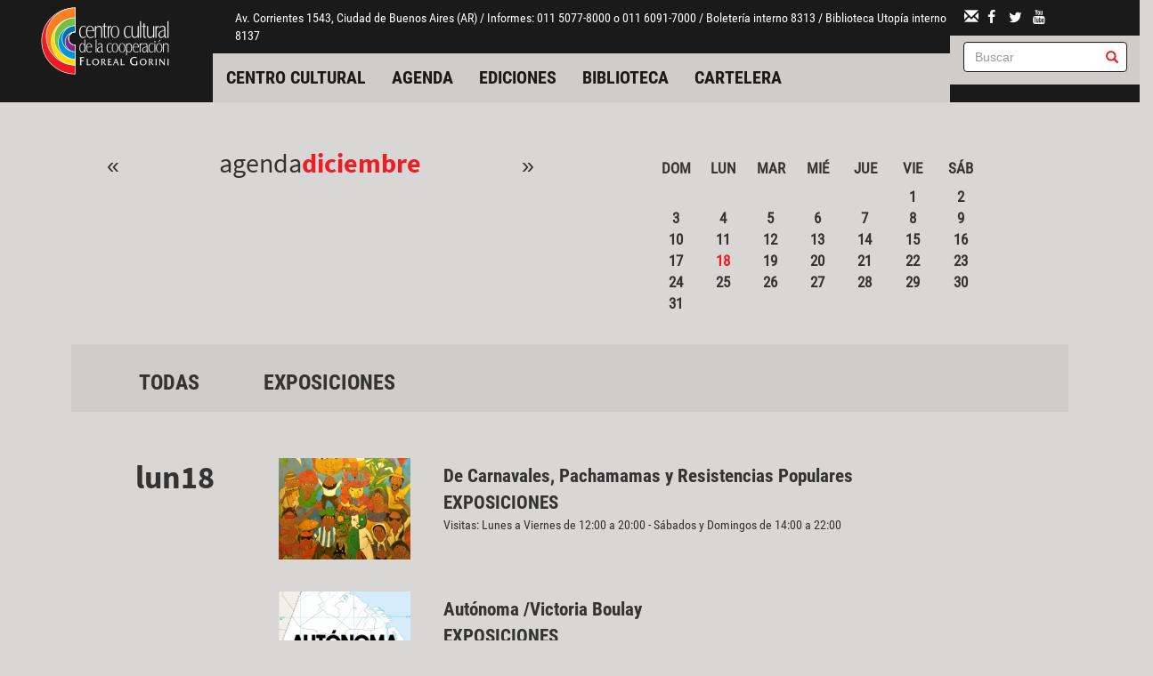

--- FILE ---
content_type: text/html; charset=utf-8
request_url: https://www.centrocultural.coop/agenda/todas/2023-12-18?date=2023-12
body_size: 7831
content:
<!DOCTYPE html>
<html lang="es" dir="ltr" prefix="og: http://ogp.me/ns# article: http://ogp.me/ns/article# book: http://ogp.me/ns/book# profile: http://ogp.me/ns/profile# video: http://ogp.me/ns/video# product: http://ogp.me/ns/product# content: http://purl.org/rss/1.0/modules/content/ dc: http://purl.org/dc/terms/ foaf: http://xmlns.com/foaf/0.1/ rdfs: http://www.w3.org/2000/01/rdf-schema# sioc: http://rdfs.org/sioc/ns# sioct: http://rdfs.org/sioc/types# skos: http://www.w3.org/2004/02/skos/core# xsd: http://www.w3.org/2001/XMLSchema#">
<head>
  <link rel="profile" href="http://www.w3.org/1999/xhtml/vocab" />
  <meta charset="utf-8">
  <meta name="viewport" content="width=device-width, initial-scale=1.0">
  <meta http-equiv="Content-Type" content="text/html; charset=utf-8" />
<link rel="shortcut icon" href="https://www.centrocultural.coop/sites/all/themes/custom/ccc/css/images/favicon.ico" type="image/vnd.microsoft.icon" />
<meta name="description" content="El avance hacia la utopía requiere de muchas batallas pero, sin duda, la primera es la batalla cultural" />
<meta name="generator" content="Drupal 7 (http://drupal.org)" />
<link rel="canonical" href="https://www.centrocultural.coop/agenda/todas/2023-12-18" />
<link rel="shortlink" href="https://www.centrocultural.coop/agenda/todas/2023-12-18" />
<meta property="og:site_name" content="Centro Cultural de la Cooperación" />
<meta property="og:type" content="article" />
<meta property="og:url" content="https://www.centrocultural.coop/agenda/todas/2023-12-18" />
<meta property="og:title" content="Agenda" />
<meta property="og:description" content="El avance hacia la utopía requiere de muchas batallas pero, sin duda, la primera es la batalla cultural" />
<meta property="og:image" content="http://www.centrocultural.coop/sites/www.centrocultural.coop/files/destacados/ccc.jpg" />
<meta property="og:image:url" content="http://www.centrocultural.coop/sites/www.centrocultural.coop/files/destacados/ccc.jpg" />
<meta name="dcterms.title" content="Agenda" />
<meta name="dcterms.type" content="Text" />
<meta name="dcterms.format" content="text/html" />
<meta name="dcterms.identifier" content="https://www.centrocultural.coop/agenda/todas/2023-12-18" />

<!-- Facebook Pixel Code -->
<script>
!function(f,b,e,v,n,t,s){if(f.fbq)return;n=f.fbq=function(){n.callMethod?
n.callMethod.apply(n,arguments):n.queue.push(arguments)};if(!f._fbq)f._fbq=n;
n.push=n;n.loaded=!0;n.version='2.0';n.queue=[];t=b.createElement(e);t.async=!0;
t.src=v;s=b.getElementsByTagName(e)[0];s.parentNode.insertBefore(t,s)}(window,
document,'script','//connect.facebook.net/en_US/fbevents.js');

fbq('init', '399416431403709');
fbq('track', 'PageView');
</script>
<noscript><img height='1' width='1' style='display:none' src='https://www.facebook.com/tr?id=399416431403709&ev=PageView&noscript=1' /></noscript>
<!-- End Facebook Pixel Code -->
  <title>Agenda | Centro Cultural de la Cooperación</title>
  <link type="text/css" rel="stylesheet" href="https://www.centrocultural.coop/sites/www.centrocultural.coop/files/css/css_lQaZfjVpwP_oGNqdtWCSpJT1EMqXdMiU84ekLLxQnc4.css" media="all" />
<link type="text/css" rel="stylesheet" href="https://www.centrocultural.coop/sites/www.centrocultural.coop/files/css/css_DXgteG_Gvi8Yk3QdW8t4hcnsXq8hy9my8F8wPdjLSmc.css" media="all" />
<link type="text/css" rel="stylesheet" href="https://www.centrocultural.coop/sites/www.centrocultural.coop/files/css/css_VMr7xb9QX0kgq3Grz7qzARg43EJ8R5xtucoAIvXviMk.css" media="all" />
<link type="text/css" rel="stylesheet" href="https://www.centrocultural.coop/sites/www.centrocultural.coop/files/css/css_Z0vjXWNeKEUAxUZRgQlOEfUM4_qvrf41uyX5pK0Gz-0.css" media="all" />
  <!-- HTML5 element support for IE6-8 -->
  <!--[if lt IE 9]>
    <script src="https://cdn.jsdelivr.net/html5shiv/3.7.3/html5shiv-printshiv.min.js"></script>
  <![endif]-->
  <script src="https://www.centrocultural.coop/sites/all/modules/contrib/jquery_update/replace/jquery/2.1/jquery.min.js?v=2.1.4"></script>
<script src="https://www.centrocultural.coop/misc/jquery-extend-3.4.0.js?v=2.1.4"></script>
<script src="https://www.centrocultural.coop/misc/jquery-html-prefilter-3.5.0-backport.js?v=2.1.4"></script>
<script src="https://www.centrocultural.coop/misc/jquery.once.js?v=1.2"></script>
<script src="https://www.centrocultural.coop/misc/drupal.js?sdko9n"></script>
<script src="https://www.centrocultural.coop/sites/all/libraries/fitvids/jquery.fitvids.js?sdko9n"></script>
<script src="https://www.centrocultural.coop/sites/all/modules/contrib/fitvids/fitvids.js?sdko9n"></script>
<script src="https://www.centrocultural.coop/sites/www.centrocultural.coop/files/languages/es_W403b7x06JDcZkEoNtBYFCrZ6ym56vmaMX3tCI33zDA.js?sdko9n"></script>
<script src="https://www.centrocultural.coop/sites/all/libraries/colorbox/jquery.colorbox-min.js?sdko9n"></script>
<script src="https://www.centrocultural.coop/sites/all/modules/contrib/colorbox/js/colorbox.js?sdko9n"></script>
<script src="https://www.centrocultural.coop/sites/all/modules/contrib/colorbox/styles/default/colorbox_style.js?sdko9n"></script>
<script src="https://www.centrocultural.coop/sites/all/modules/contrib/google_analytics/googleanalytics.js?sdko9n"></script>
<script src="https://www.googletagmanager.com/gtag/js?id=G-LYZH1TQMB4"></script>
<script>window.dataLayer = window.dataLayer || [];function gtag(){dataLayer.push(arguments)};gtag("js", new Date());gtag("config", "G-LYZH1TQMB4", {"groups":"default","cookie_domain":".centrocultural.coop","anonymize_ip":true});</script>
<script src="https://www.centrocultural.coop/sites/all/modules/contrib/google_analytics_et/js/google_analytics_et.js?sdko9n"></script>
<script src="https://www.centrocultural.coop/sites/all/libraries/superfish/jquery.hoverIntent.minified.js?sdko9n"></script>
<script src="https://www.centrocultural.coop/sites/all/libraries/superfish/supposition.js?sdko9n"></script>
<script src="https://www.centrocultural.coop/sites/all/libraries/superfish/superfish.js?sdko9n"></script>
<script src="https://www.centrocultural.coop/sites/all/libraries/superfish/supersubs.js?sdko9n"></script>
<script src="https://www.centrocultural.coop/sites/all/modules/contrib/superfish/superfish.js?sdko9n"></script>
<script src="https://www.centrocultural.coop/sites/all/themes/custom/ccc/bootstrap/bootstrap.js?sdko9n"></script>
<script>jQuery.extend(Drupal.settings, {"basePath":"\/","pathPrefix":"","ajaxPageState":{"theme":"ccc","theme_token":"b8MeGs7zvBCTecFYzsz8InF7eMcbI1Z2zN_b3soWPIo","js":{"sites\/all\/themes\/contrib\/bootstrap\/js\/bootstrap.js":1,"sites\/all\/modules\/contrib\/jquery_update\/replace\/jquery\/2.1\/jquery.min.js":1,"misc\/jquery-extend-3.4.0.js":1,"misc\/jquery-html-prefilter-3.5.0-backport.js":1,"misc\/jquery.once.js":1,"misc\/drupal.js":1,"sites\/all\/libraries\/fitvids\/jquery.fitvids.js":1,"sites\/all\/modules\/contrib\/fitvids\/fitvids.js":1,"public:\/\/languages\/es_W403b7x06JDcZkEoNtBYFCrZ6ym56vmaMX3tCI33zDA.js":1,"sites\/all\/libraries\/colorbox\/jquery.colorbox-min.js":1,"sites\/all\/modules\/contrib\/colorbox\/js\/colorbox.js":1,"sites\/all\/modules\/contrib\/colorbox\/styles\/default\/colorbox_style.js":1,"sites\/all\/modules\/contrib\/google_analytics\/googleanalytics.js":1,"https:\/\/www.googletagmanager.com\/gtag\/js?id=G-LYZH1TQMB4":1,"0":1,"sites\/all\/modules\/contrib\/google_analytics_et\/js\/google_analytics_et.js":1,"sites\/all\/libraries\/superfish\/jquery.hoverIntent.minified.js":1,"sites\/all\/libraries\/superfish\/supposition.js":1,"sites\/all\/libraries\/superfish\/superfish.js":1,"sites\/all\/libraries\/superfish\/supersubs.js":1,"sites\/all\/modules\/contrib\/superfish\/superfish.js":1,"sites\/all\/themes\/custom\/ccc\/bootstrap\/bootstrap.js":1},"css":{"modules\/system\/system.base.css":1,"sites\/all\/modules\/contrib\/simplenews\/simplenews.css":1,"sites\/all\/modules\/contrib\/calendar\/css\/calendar_multiday.css":1,"sites\/all\/modules\/contrib\/date\/date_api\/date.css":1,"sites\/all\/modules\/contrib\/date\/date_popup\/themes\/datepicker.1.7.css":1,"sites\/all\/modules\/contrib\/date\/date_repeat_field\/date_repeat_field.css":1,"modules\/field\/theme\/field.css":1,"sites\/all\/modules\/contrib\/fitvids\/fitvids.css":1,"modules\/node\/node.css":1,"sites\/all\/modules\/contrib\/views\/css\/views.css":1,"sites\/all\/modules\/contrib\/ckeditor\/css\/ckeditor.css":1,"sites\/all\/modules\/contrib\/colorbox\/styles\/default\/colorbox_style.css":1,"sites\/all\/modules\/contrib\/ctools\/css\/ctools.css":1,"sites\/all\/modules\/contrib\/panels\/css\/panels.css":1,"sites\/all\/modules\/contrib\/xbbcode\/xbbcode_basic\/xbbcode_basic.css":1,"sites\/all\/modules\/contrib\/date\/date_views\/css\/date_views.css":1,"sites\/all\/libraries\/fontello\/css\/fontello.css":1,"sites\/all\/modules\/contrib\/addtoany\/addtoany.css":1,"sites\/all\/libraries\/superfish\/css\/superfish.css":1,"sites\/all\/libraries\/superfish\/css\/superfish-vertical.css":1,"sites\/all\/libraries\/superfish\/style\/default.css":1,"sites\/all\/themes\/custom\/ccc\/bootstrap\/bootstrap.css":1,"sites\/all\/themes\/custom\/ccc\/css\/style.css":1}},"colorbox":{"opacity":"0.85","current":"{current} de {total}","previous":"\u00ab Anterior","next":"Siguiente \u00bb","close":"Cerrar","maxWidth":"98%","maxHeight":"98%","fixed":true,"mobiledetect":true,"mobiledevicewidth":"480px"},"fitvids":{"custom_domains":[],"selectors":["body"],"simplifymarkup":true},"googleanalytics":{"account":["G-LYZH1TQMB4"],"trackOutbound":1,"trackMailto":1,"trackDownload":1,"trackDownloadExtensions":"7z|aac|arc|arj|asf|asx|avi|bin|csv|doc(x|m)?|dot(x|m)?|exe|flv|gif|gz|gzip|hqx|jar|jpe?g|js|mp(2|3|4|e?g)|mov(ie)?|msi|msp|pdf|phps|png|ppt(x|m)?|pot(x|m)?|pps(x|m)?|ppam|sld(x|m)?|thmx|qtm?|ra(m|r)?|sea|sit|tar|tgz|torrent|txt|wav|wma|wmv|wpd|xls(x|m|b)?|xlt(x|m)|xlam|xml|z|zip","trackColorbox":1,"trackDomainMode":1},"googleAnalyticsETSettings":{"selectors":[{"event":"submit","selector":"form[name=\u0022frBsqSimple\u0022][action=\u0022http:\/\/ccc.opac.com.ar\/pergamo\/cgi-bin\/pgopac.cgi?ISRCH\u0022]","category":"buscar","action":"opac-biblioteca","label":"","value":0,"noninteraction":true},{"event":"submit","selector":"form[name=\u0022searchform\u0022][action=\u0022https:\/\/catalogo.centrocultural.coop\/cgi-bin\/koha\/opac-search.pl\u0022]","category":"buscar","action":"opac-hemeroteca","label":"","value":0,"noninteraction":true},{"event":"submit","selector":"form[action=\u0022\/buscar\/tipo\/publicaciones\u0022]","category":"buscar","action":"biblioteca-virtual","label":"","value":0,"noninteraction":true}],"settings":[]},"superfish":[{"id":"2","sf":{"animation":{"opacity":"show","height":"show"},"speed":"fast"},"plugins":{"supposition":true,"supersubs":true}},{"id":"3","sf":{"animation":{"opacity":"show","height":"show"},"speed":"fast"},"plugins":{"supposition":true,"supersubs":{"minWidth":"4"}}},{"id":"1","sf":{"animation":{"opacity":"show","height":"show"},"speed":"fast"},"plugins":{"supposition":true,"supersubs":true}},{"id":"1","sf":{"animation":{"opacity":"show","height":"show"},"speed":"fast"},"plugins":{"supposition":true,"supersubs":true}}],"urlIsAjaxTrusted":{"\/agenda\/todas\/2023-12-18?date=2023-12":true,"\/buscar":true},"bootstrap":{"anchorsFix":"0","anchorsSmoothScrolling":"0","formHasError":1,"popoverEnabled":1,"popoverOptions":{"animation":1,"html":0,"placement":"right","selector":"","trigger":"click","triggerAutoclose":1,"title":"","content":"","delay":0,"container":"body"},"tooltipEnabled":1,"tooltipOptions":{"animation":1,"html":0,"placement":"auto left","selector":"","trigger":"hover focus","delay":0,"container":"body"}}});</script>
</head>
<body class="html not-front not-logged-in no-sidebars page-agenda page-agenda-todas page-agenda-todas-2023-12-18 agenda ">
  <div id="skip-link">
    <a href="#main-content" class="element-invisible element-focusable">Pasar al contenido principal</a>
  </div>
    
<div id="skip-link">
  <a class="element-invisible element-focusable" href="#main-content">Jump to main content</a>
</div>

<div id="wrapper-sdt" class="col-md-48 clearfix">
          <div id="header-mobile" class="clearfix hidden-md hidden-lg">
        <div id="navigation-mobile" class="clearfix">
          <div id="logo-mobile">
            <div class="panel-pane pane-page-logo col-xs-24 col-sm-24"  >
  
      
  
  <div class="pane-content">
    <a href="/" rel="home" id="logo" title="Inicio"><img src="https://www.centrocultural.coop/sites/all/themes/custom/ccc/logo.png" alt="Inicio" /></a>  </div>

  
  </div>
          </div>
          <div id="menu-mobile">
            <button class="btn btn-primary glyphicon glyphicon-menu-hamburger pull-right" type="button" data-toggle="collapse" data-target="#nav-collapse" aria-expanded="false" aria-controls="nav-collapse"></button>
          </div>
        </div>
        <div id="nav-collapse" class="collapse">
          <div id="header-mobile">
            <div class="panel-pane pane-block pane-superfish-1 col-xs-48 col-sm-48"  >
  
      
  
  <div class="pane-content">
    <ul  id="superfish-1" class="menu sf-menu sf-main-menu sf-horizontal sf-style-default sf-total-items-5 sf-parent-items-0 sf-single-items-5 col-md-48"><li id="menu-482-1" class="first odd sf-item-1 sf-depth-1 sf-no-children"><a href="/centrocultural" title="" class="sf-depth-1">Centro cultural</a></li><li id="menu-483-1" class="active-trail middle even sf-item-2 sf-depth-1 sf-no-children"><a href="/agenda" title="" class="sf-depth-1">Agenda</a></li><li id="menu-485-1" class="middle odd sf-item-3 sf-depth-1 sf-no-children"><a href="https://www.ediciones.centrocultural.coop/" title="" target="_blank" class="sf-depth-1">Ediciones</a></li><li id="menu-604-1" class="middle even sf-item-4 sf-depth-1 sf-no-children"><a href="/biblioteca-utopia" title="" class="sf-depth-1">Biblioteca</a></li><li id="menu-1053-1" class="last odd sf-item-5 sf-depth-1 sf-no-children"><a href="/cartelera-mes" title="" class="sf-depth-1">Cartelera</a></li></ul>  </div>

  
  </div>
<div class="panel-separator"></div><div class="panel-pane pane-block pane-bean-info-ccc-header col-xs-48 col-sm-48"  >
  
      
  
  <div class="pane-content">
    <div class="entity entity-bean bean-generico clearfix" about="/block/info-ccc-header" typeof="">

  <div class="content">
    <div class="field field-name-field-body field-type-text-long field-label-hidden"><div class="field-items"><div class="field-item even"><p>Av. Corrientes 1543, Ciudad de Buenos Aires (AR) / Informes: 011 5077-8000 o 011 6091-7000 / Boletería interno 8313 /&nbsp;Biblioteca Utopía interno 8137</p>
</div></div></div>  </div>
</div>
  </div>

  
  </div>
<div class="panel-separator"></div><div class="panel-pane pane-block pane-views-a83765d567014a26343972ac6be30688 col-xs-48 col-sm-48"  >
  
      
  
  <div class="pane-content">
    <form action="/buscar" method="get" id="views-exposed-form-buscador-pane-buscador-resultados" accept-charset="UTF-8"><div><div class="views-exposed-form">
  <div class="views-exposed-widgets clearfix">
          <div id="edit-texto-wrapper" class="views-exposed-widget views-widget-filter-search_api_views_fulltext">
                        <div class="views-widget">
          <div class="form-item form-item-texto form-type-textfield form-group"><div class="has-feedback"><input placeholder="Buscar" class="form-control form-text" type="text" id="edit-texto" name="texto" value="" size="30" maxlength="128" /><span class="glyphicon glyphicon-search form-control-feedback"></span></div></div>        </div>
              </div>
                    <div class="views-exposed-widget views-submit-button">
      <button type="submit" id="edit-submit-buscador" name="" value="Aplicar" class="btn btn-info form-submit">Aplicar</button>
    </div>
      </div>
</div>
</div></form>  </div>

  
  </div>
          </div>
        </div><!--/.nav-collapse -->
      </div>
    	 <!-- #header -->
	 	 <div id="header" class="clearfix col-md-48 hidden-sm hidden-xs">
	   <div class="panel-pane pane-page-logo col-md-7 col-md-offset-1"  >
  
      
  
  <div class="pane-content">
    <a href="/" rel="home" id="logo" title="Inicio"><img src="https://www.centrocultural.coop/sites/all/themes/custom/ccc/logo.png" alt="Inicio" /></a>  </div>

  
  </div>
<div class="panel-separator"></div><div class="panel-pane pane-panels-mini pane-header-centro col-md-32"  >
  
      
  
  <div class="pane-content">
    
 <div class="row">
    <!-- main-content -->
    <div class="col-md-48">
      <div class="panel-pane pane-block pane-bean-info-ccc-header col-md-48"  >
  
      
  
  <div class="pane-content">
    <div class="entity entity-bean bean-generico clearfix" about="/block/info-ccc-header" typeof="">

  <div class="content">
    <div class="field field-name-field-body field-type-text-long field-label-hidden"><div class="field-items"><div class="field-item even"><p>Av. Corrientes 1543, Ciudad de Buenos Aires (AR) / Informes: 011 5077-8000 o 011 6091-7000 / Boletería interno 8313 /&nbsp;Biblioteca Utopía interno 8137</p>
</div></div></div>  </div>
</div>
  </div>

  
  </div>
<div class="panel-separator"></div><div class="panel-pane pane-block pane-superfish-1 col-md-48"  >
  
      
  
  <div class="pane-content">
    <ul  id="superfish-1" class="menu sf-menu sf-main-menu sf-horizontal sf-style-default sf-total-items-5 sf-parent-items-0 sf-single-items-5 col-md-48"><li id="menu-482-1" class="first odd sf-item-1 sf-depth-1 sf-no-children"><a href="/centrocultural" title="" class="sf-depth-1">Centro cultural</a></li><li id="menu-483-1" class="active-trail middle even sf-item-2 sf-depth-1 sf-no-children"><a href="/agenda" title="" class="sf-depth-1">Agenda</a></li><li id="menu-485-1" class="middle odd sf-item-3 sf-depth-1 sf-no-children"><a href="https://www.ediciones.centrocultural.coop/" title="" target="_blank" class="sf-depth-1">Ediciones</a></li><li id="menu-604-1" class="middle even sf-item-4 sf-depth-1 sf-no-children"><a href="/biblioteca-utopia" title="" class="sf-depth-1">Biblioteca</a></li><li id="menu-1053-1" class="last odd sf-item-5 sf-depth-1 sf-no-children"><a href="/cartelera-mes" title="" class="sf-depth-1">Cartelera</a></li></ul>  </div>

  
  </div>
    </div>
    <!-- /main-content -->
  </div>
  </div>

  
  </div>
<div class="panel-separator"></div><div class="panel-pane pane-panels-mini pane-header-derecha col-md-8"  >
  
      
  
  <div class="pane-content">
    
 <div class="row">
    <!-- main-content -->
    <div class="col-md-48">
      <div class="panel-pane pane-block pane-bean-redes-sociales-header col-md-48"  >
  
      
  
  <div class="pane-content">
    <div class="entity entity-bean bean-generico clearfix" about="/block/redes-sociales-header" typeof="">

  <div class="content">
    <div class="field field-name-field-body field-type-text-long field-label-hidden"><div class="field-items"><div class="field-item even"><div class="socialmedia">
<a href="https://centrocultural.coop/contacto"><i class="glyphicon glyphicon-envelope"></i></a>
<a href="https://www.facebook.com/CentroCulturalCooperacion"><i class="icon-facebook"></i></a>
<a href="https://twitter.com/agendaccc"><i class="icon-twitter"></i></a>
<a href="https://www.youtube.com/user/culturalcoop"><i class="icon-youtube"></i></a>
<a href="https://www.instagram.com/centroculturaldelacooperacion/"><img src="https://centrocultural.coop/sites/all/themes/custom/ccc/assets/images/instagram-logo.svg" height="15px" width="15px"></a>
</div></div></div></div>  </div>
</div>
  </div>

  
  </div>
<div class="panel-separator"></div><div class="panel-pane pane-block pane-views-a83765d567014a26343972ac6be30688 col-md-48 buscador-header"  >
  
      
  
  <div class="pane-content">
    <form action="/buscar" method="get" id="views-exposed-form-buscador-pane-buscador-resultados" accept-charset="UTF-8"><div><div class="views-exposed-form">
  <div class="views-exposed-widgets clearfix">
          <div id="edit-texto-wrapper" class="views-exposed-widget views-widget-filter-search_api_views_fulltext">
                        <div class="views-widget">
          <div class="form-item form-item-texto form-type-textfield form-group"><div class="has-feedback"><input placeholder="Buscar" class="form-control form-text" type="text" id="edit-texto" name="texto" value="" size="30" maxlength="128" /><span class="glyphicon glyphicon-search form-control-feedback"></span></div></div>        </div>
              </div>
                    <div class="views-exposed-widget views-submit-button">
      <button type="submit" id="edit-submit-buscador" name="" value="Aplicar" class="btn btn-info form-submit">Aplicar</button>
    </div>
      </div>
</div>
</div></form>  </div>

  
  </div>
    </div>
    <!-- /main-content -->
  </div>
  </div>

  
  </div>
	 </div>
	 	 <!-- /#header -->

		<!-- #main-content -->
				<div id="wrapper-sdt-content" class="col-md-42 col-md-offset-3">
		  <div id="main-content" class="clearfix col-md-48">
			<div class="panel-pane pane-page-content"  >
  
      
  
  <div class="pane-content">
    
 <div class="row">
    <!-- main-content -->
    <div class="col-md-48">
      <div class="panel-pane pane-views pane-agenda col-xs-48 col-sm-48 col-md-48"  >
  
      
  
  <div class="pane-content">
    <div class="view view-agenda view-id-agenda view-display-id-block_agenda_mes col-md-48 view-dom-id-f3f0df9817a4de5c808f91db1216e988">
            <div class="view-header col-md-24">
      <div class="date-nav-wrapper clearfix">
  <div class="date-nav item-list">
    <ul class="pager col-md-48">
          <li class="flecha col-xs-4 col-sm-8 col-md-8 pull-left">
        <a href="https://www.centrocultural.coop/agenda-mes/todas/2023-11" title="Ir al mes anterior" rel="nofollow">&laquo;</a>      </li>
        <li class="col-xs-40 col-sm-32 col-md-32 centered">
      <div class="date-heading">
        <h2>Agenda<a href="/agenda-mes/todas/2023-12" class="active">Diciembre</a></h2>
      </div>
    </li>
          <li class="flecha col-xs-4 col-sm-8 col-md-8 pull-right">
        <a href="https://www.centrocultural.coop/agenda-mes/todas/2024-01" title="Ir al mes siguiente" rel="nofollow">&raquo;</a>      </li>
        </ul>
  </div>
</div>
    </div>
  
  
  
      <div class="view-content col-md-16 col-md-offset-4">
      <div class="calendar-calendar"><div class="month-view">
<table class="mini col-md-24">
  <thead>
    <tr>
              <th class="days sun">
          Dom        </th>
              <th class="days mon">
          Lun        </th>
              <th class="days tue">
          Mar        </th>
              <th class="days wed">
          Mié        </th>
              <th class="days thu">
          Jue        </th>
              <th class="days fri">
          Vie        </th>
              <th class="days sat">
          Sáb        </th>
          </tr>
  </thead>
  <tbody>
          <tr>
                  <td id="agenda-2023-11-26" class="sun mini empty">
            <div class="calendar-empty">&nbsp;</div>
          </td>
                  <td id="agenda-2023-11-27" class="mon mini empty">
            <div class="calendar-empty">&nbsp;</div>
          </td>
                  <td id="agenda-2023-11-28" class="tue mini empty">
            <div class="calendar-empty">&nbsp;</div>
          </td>
                  <td id="agenda-2023-11-29" class="wed mini empty">
            <div class="calendar-empty">&nbsp;</div>
          </td>
                  <td id="agenda-2023-11-30" class="thu mini empty">
            <div class="calendar-empty">&nbsp;</div>
          </td>
                  <td id="agenda-2023-12-01" class="fri mini past has-events">
            <div class="month mini-day-on"> <a href="/agenda/todas/2023-12-01?date=2023-12">1</a></div>
<div class="calendar-empty">&nbsp;</div>
          </td>
                  <td id="agenda-2023-12-02" class="sat mini past has-events">
            <div class="month mini-day-on"> <a href="/agenda/todas/2023-12-02?date=2023-12">2</a></div>
<div class="calendar-empty">&nbsp;</div>
          </td>
              </tr>
          <tr>
                  <td id="agenda-2023-12-03" class="sun mini past has-events">
            <div class="month mini-day-on"> <a href="/agenda/todas/2023-12-03?date=2023-12">3</a></div>
<div class="calendar-empty">&nbsp;</div>
          </td>
                  <td id="agenda-2023-12-04" class="mon mini past has-events">
            <div class="month mini-day-on"> <a href="/agenda/todas/2023-12-04?date=2023-12">4</a></div>
<div class="calendar-empty">&nbsp;</div>
          </td>
                  <td id="agenda-2023-12-05" class="tue mini past has-events">
            <div class="month mini-day-on"> <a href="/agenda/todas/2023-12-05?date=2023-12">5</a></div>
<div class="calendar-empty">&nbsp;</div>
          </td>
                  <td id="agenda-2023-12-06" class="wed mini past has-events">
            <div class="month mini-day-on"> <a href="/agenda/todas/2023-12-06?date=2023-12">6</a></div>
<div class="calendar-empty">&nbsp;</div>
          </td>
                  <td id="agenda-2023-12-07" class="thu mini past has-events">
            <div class="month mini-day-on"> <a href="/agenda/todas/2023-12-07?date=2023-12">7</a></div>
<div class="calendar-empty">&nbsp;</div>
          </td>
                  <td id="agenda-2023-12-08" class="fri mini past has-events">
            <div class="month mini-day-on"> <a href="/agenda/todas/2023-12-08?date=2023-12">8</a></div>
<div class="calendar-empty">&nbsp;</div>
          </td>
                  <td id="agenda-2023-12-09" class="sat mini past has-events">
            <div class="month mini-day-on"> <a href="/agenda/todas/2023-12-09?date=2023-12">9</a></div>
<div class="calendar-empty">&nbsp;</div>
          </td>
              </tr>
          <tr>
                  <td id="agenda-2023-12-10" class="sun mini past has-events">
            <div class="month mini-day-on"> <a href="/agenda/todas/2023-12-10?date=2023-12">10</a></div>
<div class="calendar-empty">&nbsp;</div>
          </td>
                  <td id="agenda-2023-12-11" class="mon mini past has-events">
            <div class="month mini-day-on"> <a href="/agenda/todas/2023-12-11?date=2023-12">11</a></div>
<div class="calendar-empty">&nbsp;</div>
          </td>
                  <td id="agenda-2023-12-12" class="tue mini past has-events">
            <div class="month mini-day-on"> <a href="/agenda/todas/2023-12-12?date=2023-12">12</a></div>
<div class="calendar-empty">&nbsp;</div>
          </td>
                  <td id="agenda-2023-12-13" class="wed mini past has-events">
            <div class="month mini-day-on"> <a href="/agenda/todas/2023-12-13?date=2023-12">13</a></div>
<div class="calendar-empty">&nbsp;</div>
          </td>
                  <td id="agenda-2023-12-14" class="thu mini past has-events">
            <div class="month mini-day-on"> <a href="/agenda/todas/2023-12-14?date=2023-12">14</a></div>
<div class="calendar-empty">&nbsp;</div>
          </td>
                  <td id="agenda-2023-12-15" class="fri mini past has-events">
            <div class="month mini-day-on"> <a href="/agenda/todas/2023-12-15?date=2023-12">15</a></div>
<div class="calendar-empty">&nbsp;</div>
          </td>
                  <td id="agenda-2023-12-16" class="sat mini past has-events">
            <div class="month mini-day-on"> <a href="/agenda/todas/2023-12-16?date=2023-12">16</a></div>
<div class="calendar-empty">&nbsp;</div>
          </td>
              </tr>
          <tr>
                  <td id="agenda-2023-12-17" class="sun mini past has-events">
            <div class="month mini-day-on"> <a href="/agenda/todas/2023-12-17?date=2023-12">17</a></div>
<div class="calendar-empty">&nbsp;</div>
          </td>
                  <td id="agenda-2023-12-18" class="mon mini past has-events">
            <div class="month mini-day-on"> <a href="/agenda/todas/2023-12-18?date=2023-12" class="active">18</a></div>
<div class="calendar-empty">&nbsp;</div>
          </td>
                  <td id="agenda-2023-12-19" class="tue mini past has-events">
            <div class="month mini-day-on"> <a href="/agenda/todas/2023-12-19?date=2023-12">19</a></div>
<div class="calendar-empty">&nbsp;</div>
          </td>
                  <td id="agenda-2023-12-20" class="wed mini past has-events">
            <div class="month mini-day-on"> <a href="/agenda/todas/2023-12-20?date=2023-12">20</a></div>
<div class="calendar-empty">&nbsp;</div>
          </td>
                  <td id="agenda-2023-12-21" class="thu mini past has-events">
            <div class="month mini-day-on"> <a href="/agenda/todas/2023-12-21?date=2023-12">21</a></div>
<div class="calendar-empty">&nbsp;</div>
          </td>
                  <td id="agenda-2023-12-22" class="fri mini past has-events">
            <div class="month mini-day-on"> <a href="/agenda/todas/2023-12-22?date=2023-12">22</a></div>
<div class="calendar-empty">&nbsp;</div>
          </td>
                  <td id="agenda-2023-12-23" class="sat mini past has-events">
            <div class="month mini-day-on"> <a href="/agenda/todas/2023-12-23?date=2023-12">23</a></div>
<div class="calendar-empty">&nbsp;</div>
          </td>
              </tr>
          <tr>
                  <td id="agenda-2023-12-24" class="sun mini past has-events">
            <div class="month mini-day-on"> <a href="/agenda/todas/2023-12-24?date=2023-12">24</a></div>
<div class="calendar-empty">&nbsp;</div>
          </td>
                  <td id="agenda-2023-12-25" class="mon mini past has-events">
            <div class="month mini-day-on"> <a href="/agenda/todas/2023-12-25?date=2023-12">25</a></div>
<div class="calendar-empty">&nbsp;</div>
          </td>
                  <td id="agenda-2023-12-26" class="tue mini past has-events">
            <div class="month mini-day-on"> <a href="/agenda/todas/2023-12-26?date=2023-12">26</a></div>
<div class="calendar-empty">&nbsp;</div>
          </td>
                  <td id="agenda-2023-12-27" class="wed mini past has-events">
            <div class="month mini-day-on"> <a href="/agenda/todas/2023-12-27?date=2023-12">27</a></div>
<div class="calendar-empty">&nbsp;</div>
          </td>
                  <td id="agenda-2023-12-28" class="thu mini past has-events">
            <div class="month mini-day-on"> <a href="/agenda/todas/2023-12-28?date=2023-12">28</a></div>
<div class="calendar-empty">&nbsp;</div>
          </td>
                  <td id="agenda-2023-12-29" class="fri mini past has-events">
            <div class="month mini-day-on"> <a href="/agenda/todas/2023-12-29?date=2023-12">29</a></div>
<div class="calendar-empty">&nbsp;</div>
          </td>
                  <td id="agenda-2023-12-30" class="sat mini past has-events">
            <div class="month mini-day-on"> <a href="/agenda/todas/2023-12-30?date=2023-12">30</a></div>
<div class="calendar-empty">&nbsp;</div>
          </td>
              </tr>
          <tr>
                  <td id="agenda-2023-12-31" class="sun mini past has-events">
            <div class="month mini-day-on"> <a href="/agenda/todas/2023-12-31?date=2023-12">31</a></div>
<div class="calendar-empty">&nbsp;</div>
          </td>
                  <td id="agenda-2024-01-01" class="mon mini empty">
            <div class="calendar-empty">&nbsp;</div>
          </td>
                  <td id="agenda-2024-01-02" class="tue mini empty">
            <div class="calendar-empty">&nbsp;</div>
          </td>
                  <td id="agenda-2024-01-03" class="wed mini empty">
            <div class="calendar-empty">&nbsp;</div>
          </td>
                  <td id="agenda-2024-01-04" class="thu mini empty">
            <div class="calendar-empty">&nbsp;</div>
          </td>
                  <td id="agenda-2024-01-05" class="fri mini empty">
            <div class="calendar-empty">&nbsp;</div>
          </td>
                  <td id="agenda-2024-01-06" class="sat mini empty">
            <div class="calendar-empty">&nbsp;</div>
          </td>
              </tr>
      </tbody>
</table>
</div></div>
    </div>
  
  
  
  
  
  
</div>  </div>

  
  </div>
<div class="panel-separator"></div><div class="panel-pane pane-views-panes pane-categorias-eventos-pane-categorias-eventos col-xs-48 col-sm-48 col-md-48"  >
  
      
  
  <div class="pane-content">
    <div class="view view-categorias-eventos view-id-categorias_eventos view-display-id-pane_categorias_eventos col-xs-48 col-sm-48 col-md-48 view-dom-id-8cd21f8463c21e5c0f4ecb5b8a4326f3">
            <div class="view-header">
      <h3 class="col-md-8"><a href="agenda/todas/2023-12-18?date=2023-12">Todas</a></h3>    </div>
  
  
  
      <div class="view-content">
        <div class="views-row views-row-1 views-row-odd views-row-first views-row-last col-md-8">
      
  <span class="views-field views-field-name">        <h3 class="field-content"><a href="/agenda/1420/2023-12-18?date=2023-12">Exposiciones</a></h3>  </span>  </div>
    </div>
  
  
  
  
  
  
</div>  </div>

  
  </div>
<div class="panel-separator"></div><div class="panel-pane pane-views-panes pane-agenda-pane-agenda-dia col-xs-48 col-sm-48 col-md-48"  >
  
      
  
  <div class="pane-content">
    <div class="view view-agenda view-id-agenda view-display-id-pane_agenda_dia col-xs-48 col-sm-48 col-md-48 view-dom-id-65ef41014fc2f11a1dba62830822bfcd">
            <div class="view-header col-xs-48 col-sm-10 col-md-10">
      <h1 class="agenda_title"><span class="date-display-single" property="date" datatype="dateTime" content="00">Lun18</span></h1>    </div>
  
  
  
      <div class="view-content col-xs-48 col-sm-38 col-md-38">
        <div class="views-row views-row-1 views-row-odd views-row-first col-xs-48 col-sm-48 col-md-48">
      
  <div class="views-field views-field-field-imagen">        <div class="field-content"><div class="col-xs-48 col-sm-8 col-md-8 imagen-agenda">
<img typeof="foaf:Image" class="img-responsive" src="https://www.centrocultural.coop/sites/www.centrocultural.coop/files/styles/imagen_listado_eventos/public/eventos/pintura_emilio_haro_galli._muestra_agosto.jpg?itok=hBXI9MLJ" width="200" height="155" alt="" />
</div></div>  </div>  
  <div class="views-field views-field-nothing">        <span class="field-content"><div class="col-xs-48 col-sm-36 col-sm-offset-2 col-md-36 col-md-offset-2 info-evento">
    
    <a href="/eventos/de-carnavales-pachamamas-y-resistencias-populares">De Carnavales, Pachamamas y Resistencias Populares</a>
    <div class="categoria"><a href="/agenda/1420/2023-12-18?date=2023-12">Exposiciones</a></div>
    Visitas: Lunes a Viernes de 12:00 a 20:00 - Sábados y Domingos de 14:00 a 22:00
</div></span>  </div>  </div>
  <div class="views-row views-row-2 views-row-even col-xs-48 col-sm-48 col-md-48">
      
  <div class="views-field views-field-field-imagen">        <div class="field-content"><div class="col-xs-48 col-sm-8 col-md-8 imagen-agenda">
<img typeof="foaf:Image" class="img-responsive" src="https://www.centrocultural.coop/sites/www.centrocultural.coop/files/styles/imagen_listado_eventos/public/eventos/autonoma_muestra_octbre_.jpg?itok=9Hq49rjo" width="200" height="155" alt="" />
</div></div>  </div>  
  <div class="views-field views-field-nothing">        <span class="field-content"><div class="col-xs-48 col-sm-36 col-sm-offset-2 col-md-36 col-md-offset-2 info-evento">
    
    <a href="/eventos/autonoma-victoria-boulay">Autónoma /Victoria Boulay</a>
    <div class="categoria"><a href="/agenda/1420/2023-12-18?date=2023-12">Exposiciones</a></div>
    Visitas: Lunes a Viernes de 12:00 a 20:00 - Sábados y Domingos de 14:00 a 22:00
</div></span>  </div>  </div>
  <div class="views-row views-row-3 views-row-odd views-row-last col-xs-48 col-sm-48 col-md-48">
      
  <div class="views-field views-field-field-imagen">        <div class="field-content"><div class="col-xs-48 col-sm-8 col-md-8 imagen-agenda">
<img typeof="foaf:Image" class="img-responsive" src="https://www.centrocultural.coop/sites/www.centrocultural.coop/files/styles/imagen_listado_eventos/public/eventos/muestra_noviembre._diagramas_sobre_la_ausencia_de_un_deposito_ii._emilia_demichelis.web_.jpg?itok=l30r8yVj" width="200" height="155" alt="" />
</div></div>  </div>  
  <div class="views-field views-field-nothing">        <span class="field-content"><div class="col-xs-48 col-sm-36 col-sm-offset-2 col-md-36 col-md-offset-2 info-evento">
    
    <a href="/eventos/fabricataller">Fábrica/Taller</a>
    <div class="categoria"><a href="/agenda/1420/2023-12-18?date=2023-12">Exposiciones</a></div>
    Visitas: Lunes a Viernes de 12:00 a 20:00 - Sábados y Domingos de 14:00 a 22:00
</div></span>  </div>  </div>
    </div>
  
  
  
  
  
  
</div>  </div>

  
  </div>
    </div>
    <!-- /main-content -->
  </div>
  </div>

  
  </div>
		  </div>
		</div>
				<!-- /#main-content -->


		<!-- #footer -->
				<div id="footer-wrapper" class="clearfix col-md-48">
			<div id="footer" class="clearfix col-md-48">
				<div class="panel-pane pane-block pane-bean-nombre-del-sitio col-xs-20 col-sm-14 col-md-6 clearfix"  >
  
      
  
  <div class="pane-content">
    <div class="entity entity-bean bean-generico clearfix" about="/block/nombre-del-sitio" typeof="">

  <div class="content">
    <div class="field field-name-field-body field-type-text-long field-label-hidden"><div class="field-items"><div class="field-item even"><h4>Centro Cultural de la Cooperación FLOREAL GORINI</h4>
</div></div></div>  </div>
</div>
  </div>

  
  </div>
<div class="panel-separator"></div><div class="panel-pane pane-block pane-bean-info-ccc-footer col-xs-24 col-sm-14 col-md-9 col-md-offset-1"  >
  
      
  
  <div class="pane-content">
    <div class="entity entity-bean bean-generico clearfix" about="/block/info-ccc-footer" typeof="">

  <div class="content">
    <div class="field field-name-field-body field-type-text-long field-label-hidden"><div class="field-items"><div class="field-item even"><div>
<p>Av. Corrientes 1543, Ciudad de Buenos Aires (AR) / Informes: 011 5077-8000 o 011 6091-7000 / Boletería interno 8313 /&nbsp;Biblioteca Utopía interno 8137</p>
</div>
</div></div></div>  </div>
</div>
  </div>

  
  </div>
<div class="panel-separator"></div><div class="panel-pane pane-block pane-bean-data-fiscal-afip col-xs-12 col-sm-6 col-md-3"  >
  
      
  
  <div class="pane-content">
    <div class="entity entity-bean bean-generico clearfix" about="/block/data-fiscal-afip" typeof="">

  <div class="content">
    <div class="field field-name-field-body field-type-text-long field-label-hidden"><div class="field-items"><div class="field-item even"><p><a href="http://qr.afip.gob.ar/?qr=tpuhXHs3juPJzI_b2JXbFQ,," target="_blank"><img alt="Data Fiscal" src="https://www.afip.gob.ar/images/f960/DATAWEB.jpg" style="height:85px"> </a></p>
</div></div></div>  </div>
</div>
  </div>

  
  </div>
<div class="panel-separator"></div><div class="panel-pane pane-block pane-superfish-2 col-xs-16 col-sm-8 col-md-4"  >
  
      
  
  <div class="pane-content">
    <ul  id="superfish-2" class="menu sf-menu sf-main-menu sf-vertical sf-style-none sf-total-items-5 sf-parent-items-0 sf-single-items-5"><li id="menu-482-2" class="first odd sf-item-1 sf-depth-1 sf-no-children"><a href="/centrocultural" title="" class="sf-depth-1">Centro cultural</a></li><li id="menu-483-2" class="active-trail middle even sf-item-2 sf-depth-1 sf-no-children"><a href="/agenda" title="" class="sf-depth-1">Agenda</a></li><li id="menu-485-2" class="middle odd sf-item-3 sf-depth-1 sf-no-children"><a href="https://www.ediciones.centrocultural.coop/" title="" target="_blank" class="sf-depth-1">Ediciones</a></li><li id="menu-604-2" class="middle even sf-item-4 sf-depth-1 sf-no-children"><a href="/biblioteca-utopia" title="" class="sf-depth-1">Biblioteca</a></li><li id="menu-1053-2" class="last odd sf-item-5 sf-depth-1 sf-no-children"><a href="/cartelera-mes" title="" class="sf-depth-1">Cartelera</a></li></ul>  </div>

  
  </div>
<div class="panel-separator"></div><div class="panel-pane pane-block pane-superfish-3 col-xs-16 col-sm-6 col-md-4"  >
  
      
  
  <div class="pane-content">
    <ul  id="superfish-3" class="menu sf-menu sf-menu-footer sf-vertical sf-style-none sf-total-items-4 sf-parent-items-0 sf-single-items-4"><li id="menu-488-3" class="first odd sf-item-1 sf-depth-1 sf-no-children"><a href="/horarios" title="" class="sf-depth-1">Horarios</a></li><li id="menu-489-3" class="middle even sf-item-2 sf-depth-1 sf-no-children"><a href="/como-llegar" title="" class="sf-depth-1">Cómo llegar</a></li><li id="menu-1054-3" class="middle odd sf-item-3 sf-depth-1 sf-no-children"><a href="/espectaculos-venta-de-entradas" title="" class="sf-depth-1">Boletería</a></li><li id="menu-487-3" class="last even sf-item-4 sf-depth-1 sf-no-children"><a href="https://www.idelcoop.org.ar/capacitacion" title="" class="sf-depth-1">PLED</a></li></ul>  </div>

  
  </div>
<div class="panel-separator"></div><div class="panel-pane pane-panels-mini pane-footer-redes-suscripcion col-xs-48 col-sm-24 col-md-14 col-md-offset-0"  >
  
      
  
  <div class="pane-content">
    
 <div class="row">
    <!-- main-content -->
    <div class="col-md-48">
      <div class="panel-pane pane-block pane-bean-redes-sociales-header col-xs-48 col-sm-48 col-md-48"  >
  
      
  
  <div class="pane-content">
    <div class="entity entity-bean bean-generico clearfix" about="/block/redes-sociales-header" typeof="">

  <div class="content">
    <div class="field field-name-field-body field-type-text-long field-label-hidden"><div class="field-items"><div class="field-item even"><div class="socialmedia">
<a href="https://centrocultural.coop/contacto"><i class="glyphicon glyphicon-envelope"></i></a>
<a href="https://www.facebook.com/CentroCulturalCooperacion"><i class="icon-facebook"></i></a>
<a href="https://twitter.com/agendaccc"><i class="icon-twitter"></i></a>
<a href="https://www.youtube.com/user/culturalcoop"><i class="icon-youtube"></i></a>
<a href="https://www.instagram.com/centroculturaldelacooperacion/"><img src="https://centrocultural.coop/sites/all/themes/custom/ccc/assets/images/instagram-logo.svg" height="15px" width="15px"></a>
</div></div></div></div>  </div>
</div>
  </div>

  
  </div>
<div class="panel-separator"></div><div class="panel-pane pane-block pane-simplenews-1 col-xs-48 col-sm-48 col-md-48 form-inline"  >
  
      
  
  <div class="pane-content">
          <p>Suscribite al newsletter</p>
  
      <form class="simplenews-subscribe" action="/agenda/todas/2023-12-18?date=2023-12" method="post" id="simplenews-block-form-1" accept-charset="UTF-8"><div><div class="form-item form-item-mail form-type-textfield form-group"> <label class="control-label" for="edit-mail">Correo electrónico <span class="form-required" title="Este campo es obligatorio.">*</span></label>
<input placeholder="Correo electrónico" class="form-control form-text required" type="text" id="edit-mail" name="mail" value="" size="20" maxlength="128" /></div><button type="submit" id="edit-submit" name="op" value="Suscribirse" class="btn btn-default form-submit">Suscribirse</button>
<input type="hidden" name="form_build_id" value="form-AWCBsBo2ca9o_cxQP6ehzYldE9iFZYKUV2rkTrFPTvY" />
<input type="hidden" name="form_id" value="simplenews_block_form_1" />
</div></form>  
  
  
    </div>

  
  </div>
    </div>
    <!-- /main-content -->
  </div>
  </div>

  
  </div>
<div class="panel-separator"></div><div class="panel-pane pane-block pane-bean-logo-imfc col-xs-24 col-sm-12 col-md-3"  >
  
      
  
  <div class="pane-content">
    <div class="entity entity-bean bean-generico clearfix" about="/block/logo-imfc" typeof="">

  <div class="content">
    <div class="field field-name-field-body field-type-text-long field-label-hidden"><div class="field-items"><div class="field-item even"><p><a href="http://www.imfc.coop/" target="_blank"><img alt="Instituto Movilizador de Fondos Cooperativos" src="https://centrocultural.coop/sites/all/themes/custom/ccc/logoimfc.png" /> </a></p>
</div></div></div>  </div>
</div>
  </div>

  
  </div>
<div class="panel-separator"></div><div class="panel-pane pane-block pane-bean-logo-footer col-xs-24 col-sm-12 col-md-2 pull-right"  >
  
      
  
  <div class="pane-content">
    <div class="entity entity-bean bean-generico clearfix" about="/block/logo-footer" typeof="">

  <div class="content">
    <div class="field field-name-field-body field-type-text-long field-label-hidden"><div class="field-items"><div class="field-item even"><p><a href="https://centrocultural.coop/"><img alt="Centro Cultura de la Cooperación" src="https://centrocultural.coop/sites/all/themes/custom/ccc/isotipo.png" /> </a></p>
</div></div></div>  </div>
</div>
  </div>

  
  </div>
			</div>
		</div>
				<!-- /#footer -->
</div>
<div class="gcoop-dev col-md-48">
Desarrollado por <a class="gcoop" href="http://www.gcoop.coop" title="gcoop cooperativa de software libre">gcoop</a>.
</div>
  <script src="https://www.centrocultural.coop/sites/all/themes/contrib/bootstrap/js/bootstrap.js?sdko9n"></script>
</body>
</html>
